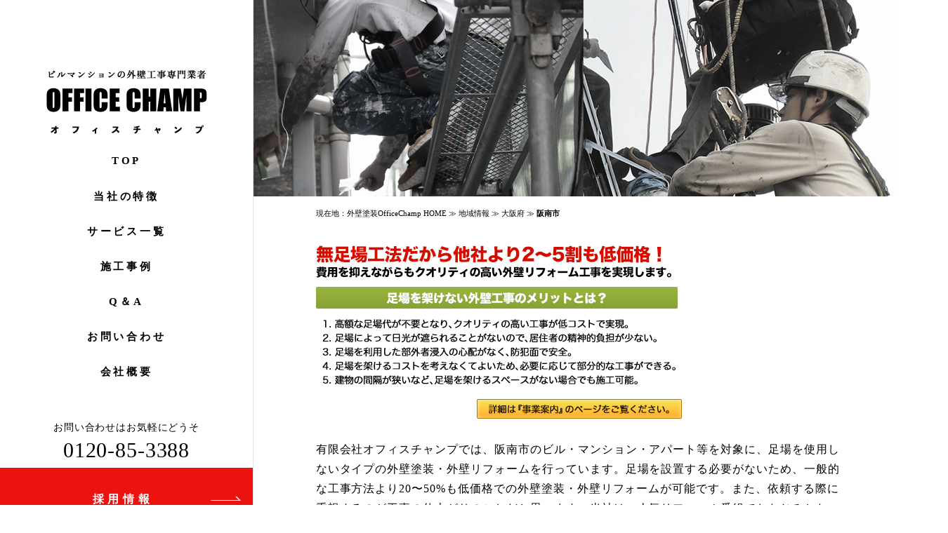

--- FILE ---
content_type: text/html; charset=UTF-8
request_url: https://www.office-champ.com/%E5%A4%A7%E9%98%AA%E5%BA%9C/%E9%98%AA%E5%8D%97%E5%B8%82.html
body_size: 4332
content:
<?xml version="1.0" encoding="UTF-8"?>
<!DOCTYPE html PUBLIC "-//W3C//DTD XHTML 1.0 Transitional//EN" "http://www.w3.org/TR/xhtml1/DTD/xhtml1-transitional.dtd">
<html xmlns="http://www.w3.org/1999/xhtml" xml:lang="ja" lang="ja">
<head>
<meta http-equiv="Content-Type" content="text/html; charset=UTF-8" />
<title>阪南市の外壁塗装・リフォーム工事が他社より2〜5割も低価格｜無足場工法のオフィスチャンプ</title>
<meta name="keywords" content="阪南市,外壁工事,外壁塗装,外壁リフォーム" />
<meta name="description" content="阪南市の外壁塗装・リフォーム工事ならオフィスチャンプにお任せ。足場を架けないブランコ作業で低価格と短工期を実現！阪南市でビル・マンション・アパートの外壁工事をお考えなら、ぜひ無料見積りをご利用ください。" />
<meta http-equiv="Content-Script-Type" content="text/JavaScript" />
<meta http-equiv="Content-Style-Type" content="text/css" />
<meta name="viewport" content="width=device-width,initial-scale=1.0">
<link href="../../styles/css/master.css" rel="stylesheet" type="text/css" media="all" />
<script type="text/JavaScript" src="../../styles/js/jquery.js?2020"></script> 
<script type="text/JavaScript" src="../../styles/js/script.js"></script>
</head>
<body id="others" class="area">
<header>
  <h1 class="logo"> <a href="/index.html"> <img src="../../media/base/logo.png" width="229" height="91" alt="有限会社 オフィスチャンプ" title="" class="pc_logo"> <img src="../../media/base/logo_sp.png" alt="有限会社 オフィスチャンプ" title="" class="sp_logo"> </a> </h1>
  <ul id="mainNav">
    <li><a href="../../">TOP</a></li>
    <li><a href="../../business.html">当社の特徴</a></li>
    <li><a href="../../constructionList.html">サービス一覧</a></li>
    <li><a href="../../beforeAfter.html">施工事例</a></li>
    <li><a href="../../faq.html">Q＆A</a></li>
    <li><a href="../../contacts.html">お問い合わせ</a></li>
    <li><a href="../../profile.html">会社概要</a></li>
  </ul>
  <div id="sp_menu">
    <div id="menu-inner"> <span id="menu-trigger"> <span></span> <span></span> <span></span> </span> </div>
    <div id="menu-list">
      <div id="menu-list-inner">
        <nav id="sp_menu-main">
          <ul>
    <li><a href="../../">TOP</a></li>
    <li><a href="../../business.html">当社の特徴</a></li>
    <li><a href="../../constructionList.html">サービス一覧</a></li>
    <li><a href="../../beforeAfter.html">施工事例</a></li>
    <li><a href="../../faq.html">Q＆A</a></li>
    <li><a href="../../contacts.html">お問い合わせ</a></li>
    <li><a href="../../profile.html">会社概要</a></li>
          </ul>
        </nav>
        <!--<ul class="sp_menu_btn">
<li><a href="/contacts">お問い合わせ</a></li>
</ul>-->
        <p class="sp_tel">お電話でのお問い合わせ<br>
          <span class="tel"><a href="tel:0120853388" title="電話をかける">0120-85-3388</a></span><br>
          <span class="s_tel">受付時間　10:00 ~ 18:00（日・祝除く）</span></p>
      </div>
    </div>
  </div>
	
<!--<div class="youtube">
  <iframe src="https://www.youtube.com/embed/QiPjuVw-Je4" frameborder="0" allow="autoplay; encrypted-media" allowfullscreen></iframe>
</div>-->
	
	
  <div class="fixBanner">
	<div class="side-tel"><p>お問い合わせはお気軽にどうそ</p><p class="icoTel"><a href="tel:0120853388">0120-85-3388</a></p></div>
	  <a href="https://officechamp-recruit.com/" target="_blank" class="fix_link">採用情報</a></div>
</header>
<div id="container">
  <div id="intro" anim-pause="1000">
<div id="intro-container">
<div id="intro-inner">
<div class="image"></div>
</div>
</div>
<div id="intro-inner-dummy"></div>
</div>
  <div id="main">

<div class="photoRight"></div>
<h4><img src="../../uploads/img54e571857961b.gif" width="506" height="46" alt="無足場工法だから他社より2～5割も低価格！ 費用を抑えながらもクオリティの高い外壁リフォーム工事を実現します。" title="" class="marginBottom10  imageSwitch sp_width100" /></h4>
<img src="../../uploads/img54e58aac39195.gif" width="516" height="140" alt="足場を架けない外壁工事のメリットとは？" title="" class="marginBottom10  imageSwitch sp_width100" />
<div class="alpha"><a href="/business.html"><img src="../../uploads/img54e571a332268.gif" width="292" height="28" alt="詳細は『事業案内』のページをご覧ください。" title="" class="centerImage marginBottom30  imageSwitch sp_width100" /></a></div>

<p>有限会社オフィスチャンプでは、阪南市のビル・マンション・アパート等を対象に、足場を使用しないタイプの外壁塗装・外壁リフォームを行っています。足場を設置する必要がないため、一般的な工事方法より20〜50%も低価格での外壁塗装・外壁リフォームが可能です。また、依頼する際に重視するのが工事の仕上がりのことだと思います。当社は、人気リフォーム番組でおなじみとなっているリフォームの匠から依頼を受け、匠のプロデュースする物件・匠自身が所有する物件の外壁リフォーム工事を手掛けている唯一のリフォーム会社です。その他にも、地方自治体等の各行政機関や1部上場企業様など、価格よりも仕上がりを重視されるお客様からも多くの依頼を受けています。確かな実績と技術を持ち合わせた外壁リフォーム会社ですので、価格だけで勝負しているリフォーム会社と異なり、安心してご依頼いただけます。</p>

<img src="../../uploads/img54e58a529d777.jpg" width="508" height="205" alt="まずは無料見積りで他社の価格と比べてください！" title="" class="marginBottom10 marginTop20 imageSwitch sp_width100" />
<div class="alpha"><a href="/contacts.html"><img src="../../uploads/img54e571c523ba1.gif" width="299" height="43" alt="無料見積りは今すぐこちらから" title="" class="centerImage marginBottom30 imageSwitch sp_width100" /></a></div>
<img src="../../uploads/img54e571d4412a9.jpg" width="516" height="67" alt="お急ぎの方はお電話にてご連絡ください。" title="" class="marginBottom30" />
<div class="square2">

<p class="titleDeco" id="area">阪南市を対象に外壁リフォーム工事を行っている同業他社の紹介</p>

<p><strong>ダイシン・リホーム</strong><br />
住所：大阪府阪南市鳥取中489-6<br />
受付時間：9:00〜18:00<br />
大阪府阪南市をはじめ泉州地域でリフォームに関するサービスを行っている会社です。外壁塗装・屋根塗装・住宅リフォーム・外構リフォームなど、リフォームに関する作業に幅広く対応。地域密着で、住まいの困りごとを解決へとしっかり導いてくれます。</p>

<p><strong>有限会社ビケンテック</strong><br />
住所：大阪市阪南市新町173-2<br />
受付時間：9:00〜18:00（土日祝休み）<br />
大阪市阪南市を中心に、高石市・泉大津市・和泉市や、和歌山県の一部を施工エリアとして営業しています。外壁塗装をはじめ、建築塗装に関することは対応しています。完全自社施工で価格を抑え、5年～15年までの保証書発行があるので安心して任せることができます。</p>

<p><strong>株式会社KGサービス</strong><br />
住所：大阪府阪南市下出99-4<br />
受付時間：8:30～19:00（日祝定休）<br />
大阪府阪南市を拠点に阪南市外・和歌山県・兵庫県でも業務を行っている会社です。外壁塗装工事・屋根工事・住宅リフォーム・店舗リフォーム・外構エクステリア工事などに対応しています。徹底したスピード対応や明確な価格、安心の保証など、こだわりを感じます。</p>

</div>

</div>			<!-- main の閉じタグ -->
<img src="../../media/base/space.gif" alt="" width="1" height="1" class="copeImg" />
<div id="topicPath">
<p>現在地：<a href="/">外壁塗装OfficeChamp HOME </a> ≫
 
地域情報 ≫ 大阪府 ≫ <strong>阪南市</
strong></p>


</div>			<!-- topicPath の閉じタグ -->
</div>
<!-- container の閉じタグ -->
<div id="footer">
  <div id="block02"> <p><span class="p_text">有限会社 オフィスチャンプ</span><br />
東京都中野区新井2-28-5　山手中野ビル1F<br />
TEL：03-3388-6878　FAX：03-3388-6878</p>
<ul>
<li><a href="../../">TOP</a></li>
<li><a href="../../business.html">当社の特徴</a></li>
<li><a href="../../constructionList.html">サービス一覧</a></li>
 <li><a href="../../beforeAfter.html">施工事例</a></li>
<li><a href="../../faq.html">Q＆A</a></li>
 <li><a href="../../contacts.html">お問い合わせ</a></li>
<li><a href="../../profile.html">会社概要</a></li>
<li><a href="../../blog/" target="_blank">公式ブログ</a></li>
<li><a href="../../policy.html">個人情報について</a></li>
<li><a href="../../accessibility.html">アクセシビリティについて</a></li>
</ul>
</div>
  <address>
  Copyright © 2025 <a href="/index.html">オフィスチャンプ</a> All rights reserved.
  </address>
</div>
<!-- footer の閉じタグ --> 
<!-- Google Tag Manager -->
<script>(function(w,d,s,l,i){w[l]=w[l]||[];w[l].push({'gtm.start':
new Date().getTime(),event:'gtm.js'});var f=d.getElementsByTagName(s)[0],
j=d.createElement(s),dl=l!='dataLayer'?'&l='+l:'';j.async=true;j.src=
'https://www.googletagmanager.com/gtm.js?id='+i+dl;f.parentNode.insertBefore(j,f);
})(window,document,'script','dataLayer','GTM-NLKDQRCX');</script>
<!-- End Google Tag Manager --><script type="application/ld+json">{"@context":"https://schema.org","@type":"HomeAndConstructionBusiness","name":"有限会社 オフィスチャンプ","keywords":"外壁リフォーム,リフォーム,外壁,東京,横浜,練馬区,塗替え,見積,業者,安い","url":"https://www.office-champ.com/","telephone":"0120-85-3388","address":{"@type":"PostalAddress","streetAddress":"新井2-28-5 山手中野ビル1F","addressLocality":"中野区","addressRegion":"東京都","postalCode":"165-0026","addressCountry":"JP"},"openingHoursSpecification":[{"@type":"OpeningHoursSpecification","opens":"10:00","closes":"18:00","dayOfWeek":["Monday","Tuesday","Wednesday","Thursday","Friday","Saturday"]}]}</script><script type="application/ld+json">{"@context":"https://schema.org","@type":"BreadcrumbList","itemListElement":[{"@type":"ListItem","position":1,"name":"HOME","item":"https://www.office-champ.com/"},{"@type":"ListItem","position":2,"name":"地域情報"}]}</script></body>
</html>

--- FILE ---
content_type: text/css
request_url: https://www.office-champ.com/styles/css/master.css
body_size: 195
content:
@charset "UTF-8";

/*

-----------------------------------------------

companyName Master Styles


Version: 1.0

----------------------------------------------- */





/* importedStyles

----------------------------------------------- */

@import "base.css";

@import "decorations.css";

@import "forms.css";

@import "tables.css";

@import "print.css" print;



/* hacksIeWin

----------------------------------------------- */

/*\*/ @import "hacksIeWin.css"; /**/

/*\*//*/ @import "hacksIeMac.css"; /**/

--- FILE ---
content_type: text/css
request_url: https://www.office-champ.com/styles/css/base.css
body_size: 7300
content:
@charset "UTF-8";
@import url('https://fonts.googleapis.com/css2?family=Zen+Old+Mincho:wght@400;500;600;700;900&display=swap');
/*

-----------------------------------------------

Version: 1.00

----------------------------------------------- */
/* styleReset

----------------------------------------------- */
* {
  margin: 0;
  padding: 0;
  color: #000000;
  font-style: normal;
  text-decoration: none;
}
html {
  scroll-behavior: smooth;
  scroll-padding-top: 60px;
}
h1, p, address {
  font-weight: normal;
  font-style: normal;
}
img {
  border: none;
}
/* pageStructureCommon

----------------------------------------------- */
body {
  font-family: 'Noto Serif JP', '游明朝', 'Yu Mincho', serif;
  background: #fff;
  text-align: center;
  color: #000000;
  display: flex;
  flex-direction: column;
  min-height: 100vh;
}
.copeImg {
  display: block;
  clear: both;
}
header {
      position: fixed;
    display: flex;
    flex-direction: column;
    justify-content: space-between;
    height: 100%;
    width: 360px;
    min-width: 230px;
    z-index: 9999;
    background: #fff;
    border-right: 1px solid #e6e6e6;
}
#others header {
  border-right: 1px solid #e6e6e6;
}
#intro {
  margin: auto 0;
  height: 100vh;
  z-index: 10;
}
#others #intro {
  margin: auto 0;
  height: 280px;
  z-index: 10;
}
#intro-container {
  width: 100%;
}
#intro-inner-dummy {
  z-index: 10;
}
#home #intro-inner {
  position: relative;
  width: 100%;
  height: 100vh;
  overflow: hidden; /* 白くなるのを防ぐため */
}
#home #intro-inner .image {
  position: absolute;
  top: 0;
  left: 0;
  width: 100%;
  height: 100vh;
  background: no-repeat center center / cover;
  opacity: 0;
  animation: fadeImages 15s infinite ease-in-out;
  animation-fill-mode: both; /* 開始前・終了後に keyframe のスタイルを保持 */
}
#home #intro-inner .image:nth-of-type(1) {
  background-image: url(../../media/base/intro_bg.jpg);
  animation-delay: 0s;
}
#home #intro-inner .image:nth-of-type(2) {
  background-image: url(../../media/base/intro_bg2.jpg);
  animation-delay: 5s;
}
#home #intro-inner .image:nth-of-type(3) {
  background-image: url(../../media/base/intro_bg.jpg);
  animation-delay: 10s;
}
@keyframes fadeImages {
  /* 0～3秒（0～20%）：フェードイン */
  0% {
    opacity: 0;
  }
  20% {
    opacity: 1;
  }
  /* 3～5秒（20～33.333%）：表示キープ */
  33.333% {
    opacity: 1;
  }
  /* 5～8秒（33.333～53.333%）：フェードアウト */
  53.333% {
    opacity: 0;
  }
  /* 8～15秒（53.333～100%）：透明維持 */
  100% {
    opacity: 0;
  }
}
#others #intro-inner {
  height: 280px;
  border-radius: 0 0 0 0;
  overflow: hidden;
}
#others #intro-inner .image {
  overflow: hidden;
  position: relative;
  height: 280px;
  background: url(../../media/base/intro_bg.jpg) no-repeat center 45% / cover;
}
@keyframes zoomOut {
  0% {
    transform: scale(1.10);
  }
  100% {
    transform: scale(1);
  }
}
#intro img {
  display: block;
  margin-left: auto;
  margin-right: auto;
}
#intro .intro_catch {
  position: absolute;
  max-width: 30%;
  top: 0;
  right: 4%;
  bottom: 0;
  margin: auto;
}
.text-focus-in {
  -webkit-animation: text-focus-in 2.5s cubic-bezier(0.550, 0.085, 0.680, 0.530) both;
  animation: text-focus-in 2.5s cubic-bezier(0.550, 0.085, 0.680, 0.530) both;
}
@-webkit-keyframes text-focus-in {
  0% {
    -webkit-filter: blur(12px);
    filter: blur(12px);
    opacity: 0;
  }
  100% {
    -webkit-filter: blur(0px);
    filter: blur(0px);
    opacity: 1;
  }
}
@keyframes text-focus-in {
  0% {
    -webkit-filter: blur(12px);
    filter: blur(12px);
    opacity: 0;
  }
  100% {
    -webkit-filter: blur(0px);
    filter: blur(0px);
    opacity: 1;
  }
}
#footer {
  margin: 100px 0 0 360px;
  padding: 160px 50px 50px 0;
  text-align: right;
  font-size: 0.6875em;
  border-radius: 0 0 0 0;
  background: #000;
}
/*スクロールダウン全体の場所*/
.scrolldown2 {
  position: fixed;
  bottom: 30px;
  left: 10%;
}
/*Scrollテキストの描写*/
.scrolldown2 span {
  position: absolute;
  left: -3px;
  bottom: 59px;
  color: #000;
  font-size: 11px;
  font-weight: 800;
  letter-spacing: 0.2em;
  -ms-writing-mode: tb-rl;
  -webkit-writing-mode: vertical-rl;
  writing-mode: vertical-rl;
}
/* 丸の描写 */
.scrolldown2:before {
  content: "";
  /*描画位置*/
  position: absolute;
  bottom: 20px;
  left: -1px;
  /*丸の形状*/
  width: 7px;
  height: 7px;
  border-radius: 50%;
  background: #000;
  /*丸の動き1.6秒かけて透過し、永遠にループ*/
  animation:
    circlemove 1.6s ease-in-out infinite, cirlemovehide 1.6s ease-out infinite;
}
/*下からの距離が変化して丸の全体が上から下に動く*/
@keyframes circlemove {
  0% {
    bottom: 45px;
  }
  100% {
    bottom: -5px;
  }
}
/*上から下にかけて丸が透過→不透明→透過する*/
@keyframes cirlemovehide {
  0% {
    opacity: 0
  }
  50% {
    opacity: 1;
  }
  80% {
    opacity: 0.9;
  }
  100% {
    opacity: 0;
  }
}
/* 線の描写 */
.scrolldown2:after {
  content: "";
  /*描画位置*/
  position: absolute;
  bottom: 0;
  left: 2px;
  /*線の形状*/
  width: 1px;
  height: 50px;
  background: #000;
}
.fixBanner {
  left: 0;
  z-index: 9999;
  cursor: pointer;
}
.fix_link {
  display: inline-block;
  background: #eb1212;
  width: calc(360px - 50px);
  padding: 35px 30px 35px 20px;
  text-align: center;
  letter-spacing: 0.35em;
  font-weight: 600;
  color: #FFF !important;
  cursor: pointer;
  font-size: 16px;
  position: relative;
  text-decoration: none !important;
}
.fix_link::after {
  content: "";
  display: block;
  position: absolute;
  top: calc(50% - 5px);
  right: 20px;
  width: 40px;
  height: 5px;
  border: none;
  border-right: 2px solid #FFF;
  border-bottom: 1px solid #FFF;
  transform: skew(45deg);
  transition: .3s;
}
.fix_link:hover::after {
  right: 10px;
  width: 50px;
}



.side-tel {
	width: 100%;
    bottom: 110px;
}

.side-tel p {
	    margin-bottom: 10px;
    line-height: 1;
    font-size: 14px;
    letter-spacing: 0.06em;
}

.side-tel .icoTel a {
	text-decoration: none;
	font-size: 30px;
}

@media screen and (min-width: 897px) {
/* tel: で始まるリンクを「非活性」にする */
a[href^="tel"] {
  pointer-events: none;    /* クリックイベントを受け付けなくする */
  cursor: default;         /* カーソルを通常の矢印に */
  color: inherit;          /* リンク色ではなく元の文字色を継承 */
  text-decoration: none;   /* 下線を消す */
}
}

/* ラッパーはインライン表示に */
.btn-red-wrapper {
  display: flex;
  justify-content: center;
}
/* シンプルなアウトラインボタン */
.btn-red {
	width: 320px;
    text-align: center;
    position: relative;
    display: inline-block;
    margin: 30px 0;
    padding: 15px 0;
    font-size: 16px;
    font-weight: 500;
    background: #eb1212;
    color: #fff !important;
    text-decoration: none !important;
    border-radius: 60px;
    transition: background-color 0.3s ease, color 0.3s ease;
}
/* ホバーで赤塗りつぶし＋文字色反転 */
.btn-red::after {
  content: "";
  display: block;
  position: absolute;
  top: calc(50% - 5px);
  right: 20px;
  width: 20px;
  height: 5px;
  border: none;
  border-right: 2px solid #FFF;
  border-bottom: 1px solid #FFF;
  transform: skew(45deg);
  transition: .3s;
}
.btn-red:hover::after {
  right: 10px;
  width: 30px;
}



.slide-catch {
  position: absolute;
  bottom: 90px;
  left: 70px;
  font-weight: 900;
  /* 適宜お好みで */
  font-size: 30px;
  color: #fff;
}
.slide-catch {
  display: flex;
  flex-direction: column; /* ← これで子を縦に積む */
  align-items: flex-start; /* 右端に寄せる */
}
.slide-text {
  transform: translateX(100%);
  opacity: 0;
  white-space: nowrap;
  overflow: hidden;
  animation: slideIn 0.8s ease-out forwards;
  background: #e81616;
  margin-bottom: 15px;
  padding: 10px 30px 13px;
  color: #fff;
  line-height: 1em;
  display: inline-block;
  letter-spacing: 0.09em;
}
/* ====== 順番に再生させるディレイ ====== */
.slide-text:nth-child(1) {
  animation-delay: 1s;
}
.slide-text:nth-child(2) {
  animation-delay: 2s;
}
.slide-text:nth-child(3) {
  animation-delay: 3s;
}
/* ====== キーフレーム ====== */
@keyframes slideIn {
  to {
    transform: translateX(0);
    opacity: 1;
  }
}
/* pageStructureHome

----------------------------------------------- */
#container {
  margin-left: 360px;
  text-align: left;
  flex: 1;
}
#main {
  max-width: 750px;
  margin: 0 auto;
  padding-right: 7vw;
  padding-left: 7vw;
}
#others #main {
  width: 750px;
  margin: 70px auto 0;
  padding-right: 7vw;
  padding-left: 7vw;
}
#block01 {}
#block01 p, #block01 ul, #block01 table, #block01 img {}
#block01 h2, #block01 h2 img {
  margin-left: 0;
}
#block01 p, #block01 p, #block01 p {
  font-size: 16px;
  line-height: 2em;
  letter-spacing: 0.06em;
}
#block02 p {
  color: #fff;
  letter-spacing: 0.15em;
}
#block02 .p_text {
  font-weight: 500;
  line-height: 3em;
  font-size: 135%;
  color: #fff;
}
/* pageStructureOthers

----------------------------------------------- */
#others #main p {
      font-size: 16px;
    line-height: 1.8em;
    letter-spacing: 0.06em;
}
.rinen_list {
  margin-bottom: 80px;
  display: flex;
  align-items: center;
  justify-content: space-around;
  text-align: center;
}
.rinen_list .rinen_list01, .rinen_list .rinen_list02, .rinen_list .rinen_list03 {
  width: 33%;
}
.rinen_list .rinen_list02 {
  border-right: 1px solid #ccc;
  border-left: 1px solid #ccc;
}
.rinen_list h3 {
  font-size: 29px;
  margin-bottom: 20px;
  font-weight: 500;
  letter-spacing: 0.2em;
}
.rinen_list p {
  margin-bottom: 0;
}
/* mainNav

----------------------------------------------- */
#mainNav {
  list-style: none;
  text-align: left;
  display: flex;
  flex-direction: column;
  padding: 0 15%;
}
#mainNav li {
  height: 50px;
}
#mainNav a, #mainNav li {
  position: relative;
  display: block;
  text-decoration: none;
  color: #000;
  font-weight: 600;
  font-size: 15px;
  letter-spacing: 0.25em;
  text-align: center;
}
#mainNav a::after {
  content: '';
  position: absolute;
  bottom: -7px;
  left: 38%;
  width: 24%;
  height: 1px;
  background: #000;
  transition: all .3s;
  transform: scale(0, 1);
  transform-origin: center top;
}
#mainNav a:hover::after {
  transform: scale(1, 1); /*X方向にスケール拡大*/
}
.youtube {
      position: absolute;
    bottom: 207px;
    left: 50%;
    transform: translateX(-50%);
    width: 320px;
    height: 181px;
}
.youtube iframe {
  width: 100%;
  height: 100%;
  border: none;
}
/* headings

----------------------------------------------- */
.logo {
  width: 100%;
  max-width: 229px;
  margin: 100px auto 30px;
}
.logo img {
  width: 100%;
  height: auto
}
h2 {
  color: #000000;
  position: relative;
  margin: 100px 0 40px 0;
  padding: 0 0 20px 0;
  font-size: 30px;
  letter-spacing: 0.1em;
  font-weight: 600;
}
h2:before {
  content: "";
  background: #E1E3D9;
  width: 100%;
  height: 1px;
  position: absolute;
  left: 0;
  bottom: 0;
  display: block;
}
h2:after {
  content: "";
  background: #e8410d;
  width: 110px;
  height: 2px;
  position: absolute;
  left: 0;
  bottom: 0;
  display: block;
}
#others h2 {
  margin: 100px 0 40px 0;
  font-size: 30px;
}
h3 {
  margin: 0 0 20px 0;
    font-size: 22px;
    font-weight: 600;
}


.works_inner h3 {
	border: 1px solid #eb1212;
    margin: 40px 0 25px;
    padding: 7px 10px;
    border-radius: 60px;
    text-align: center;
    font-size: 18px;
    color: #eb1212;
}

.profile h3 {
	margin: 0 0 1px 0;
    font-size: 16px;
}

#home h3::before {
	display: none;
}

.titi_border {
	margin-bottom: 15px;
	border-left: 5px solid #eb1212;
    padding-left: 12px;
	font-size: 20px;
}

.works_inner img {
	margin-bottom: 20px;
}

h4 {
  margin: 0 0 3px 0;
  font-size: 16px;
  font-weight: 500;
}
h5 {
  margin: 0 0 3px 0;
  font-size: 0.8125em;
  font-weight: bold;
}

.area .tit {
    display: block;
    color: #eb1212;
    font-size: 32px;
    font-weight: bold;
}

.area .sub {
    display: block;
    font-size: 20px;
    font-weight: bold;
}

.area .melit_box h4 {
     background: #242424;
    color: #fff;
    text-align: center;
    margin: 20px 0 20px 0;
    padding: 7px;
    font-size: 19px;
    border-radius: 5px;
}

.area .melit_box ul {
	list-style: circle;
	margin: 0 0 0 20px;
}

.area .melit_box ul li {
    font-weight: bold;
    line-height: 1.5em;
    margin: 0 0 10px 0;
    text-decoration: underline;
	letter-spacing: 0.06em;
}

.area .hikaku_box h3 {
	margin-top: 50px;
    font-size: 30px;
}

.area .hikaku_box .red_text {
	color: #eb1212;
}

.hikaku_inner {
	display: flex;
	justify-content: space-between;
}

.hikaku_img {
	width: 40%;
}

.hikaku_img img {
	width: 100%;
	height: auto;
}

.hikaku_img {
	margin-right: 30px;
}

.hikaku_text {
	width: 60%;
}

.hikaku_text .voice {
	font-weight: bold;
    font-size: 18px !important;
    margin-bottom: 10px;
    line-height: 2em !important;
}


.area .titleDeco {
    background: #242424;
    color: #fff;
    text-align: center;
    margin: 50px 0 30px 0 !important;
    padding: 7px !important;
    font-size: 19px !important;
    border-radius: 5px;
}

.spOnly {
	display: none;
}

@media screen and (max-width: 896px) {
	
.works_inner h3 {
    font-size: 16px;
}
p {
    margin: 0 0 1em 0;
}
.column li {
    display: flex;
    margin-bottom: 20px;
    padding: 0 0 20px;
    border-bottom: 1px solid #e6e6e6;
    font-size: 15px;
}
.spOnly {
	display: block;
}
h3 {
            margin: 0 0 20px 0;
        font-size: 17px;
        font-weight: 600;
}
.column li .day {
    margin-right: 20px;
    font-size: 13px;
}
.titi_border {
    margin-bottom: 15px;
    border-left: 5px solid #eb1212;
    padding-left: 18px;
    font-size: 17px;
}
	.youtube {
		display: none;
	}
	

.call-banner {
  position: fixed;
	width: 100%;
  bottom: 0;
  left: 50%;
  transform: translateX(-50%) translateY(100%);
  background-color: #e81616;
  color: white;
  padding: 14px 25px;
  font-size: 16px;
  text-align: center;
  box-shadow: 0 4px 10px rgba(0, 0, 0, 0.2);
  opacity: 0;
  transition: all 0.6s ease;
  z-index: 9999;
  line-height: 1;
  text-decoration: none !important;
  display: inline-block;
}

.call-banner.show {
  opacity: 1;
  transform: translateX(-50%) translateY(0);
}
	
	iframe {
		width: 100%;
		height: 300px;
	}
	

	
}

@media screen and (min-width: 897px) {
	.call-banner {
		display: none;
	}
}



.w-text {
	color: #fff;
    font-size: 16px;
    margin: 0 0 6px 0;
	font-weight: bold;
}

.w-text2 {
	color: #fff;
    font-size: 22px;
	font-weight: bold;
}


/* links

----------------------------------------------- */
a:link, a:link strong {
  color: #000;
  text-decoration: underline;
}
a:visited, a:visited strong {
  color: #000;
  text-decoration: underline;
}
a:hover, a:hover strong {
  color: #ff0000;
  text-decoration: underline;
}
#topicPath a:link {
  color: #000000;
  text-decoration: none;
}
#topicPath a:visited {
  color: #666666;
  text-decoration: none;
}
#topicPath a:hover {
  color: #000000;
  text-decoration: underline;
}
#footer a {
  position: relative;
  color: #fff;
  text-decoration: none;
}
#footer a::after {
  content: '';
  position: absolute;
  bottom: -5px;
  left: 25%;
  width: 50%;
  height: 1px;
  background: #fff;
  transition: all .3s;
  transform: scale(0, 1);
  transform-origin: center top;
}
#footer a:hover::after {
  transform: scale(1, 1); /*X方向にスケール拡大*/
}

#block08 a {
	text-decoration: none;
}

/* lists

----------------------------------------------- */
ul {
  margin: 0 0 2em 0;
  padding: 0;
}
.listCircle {
  list-style: circle;
}

.listCircle2 {
	list-style: none;
}

.listCircle2 li {
	margin-bottom: 40px;
	font-size: 15px;
}

.listCircle2 li .title {
	display: block;
    margin: 10px 0;
    font-size: 19px;
}

.listCircle li {
  margin: 0 0 0.6em 22px;
  padding: 0;
  font-size: 16px;
  line-height: 1.6em;
  letter-spacing: 0.125em;
}
.listDisk {
  list-style: disc;
}
.listDisk li {
  margin: 0 0 0.8em 22px;
  padding: 0;
  font-size: 16px;
  line-height: 1.6em;
  letter-spacing: 0.125em;
}
.listSquare {
  list-style: square;
}
.listSquare li {
  margin: 0 0 0.8em 22px;
  padding: 0;
  font-size: 16px;
  line-height: 1.6em;
  letter-spacing: 0.125em;
}
.listDecimal {
  margin-left: 5px;
  list-style: decimal;
}
.listDecimal li {
  margin: 0 0 0.8em 22px;
  padding: 0;
  font-size: 16px;
  line-height: 1.6em;
  letter-spacing: 0.125em;
}
.listStyleNone {
  list-style: none;
}
.listStyleNone li {
  margin: 0 0 0.4em 0;
  padding: 0;
  font-size: 16px;
  line-height: 1.6em;
  letter-spacing: 0.125em;
}
.news li {
  margin: 0 0 3px 15px;
  padding: 0;
  list-style: circle;
  line-height: 1.3em;
  font-size: 0.75em;
}
.sitemap {
  list-style: none;
  font-size: 0.8125em;
  line-height: 1.4em;
}
.sitemap ul li {
  list-style: none;
}
.sitemap .blank {
  display: inline;
}
.sitemap li ul .blank {
  display: inline;
}
.sitemap ul {
  display: block;
}
.sitemap .subpage li {
  margin-left: 1em;
}

.column {
	list-style: none;
}

.column li {
	display: flex;
    margin-bottom: 20px;
    padding: 0 0 20px;
    border-bottom: 1px solid #e6e6e6;
}

.column li .day {
	margin-right: 30px;
}
/* footer

----------------------------------------------- */
#footer ul {
  width: 100%;
    display: flex;
    flex-wrap: wrap;
    justify-content: flex-end;
    margin: 0 0 84px 0;
    list-style: none;
}
#footer li {
  padding: 0 0 0 20px;
  display: inline;
  color: #fff;
  letter-spacing: 0.15em;
}
address {
  color: #fff;
  letter-spacing: 0.1em;
}
/* googleMap

----------------------------------------------- */
#googlemap {
  width: 520px;
  height: 390px;
}
#mapBalloon {
  width: 220px;
  margin: 10px;
}
#mapName {
  font-size: 0.8125em;
  font-weight: bold;
  line-height: 1.4em;
}
#mapAddress {
  line-height: 1.4em;
  font-size: 0.75em;
}
#mapTelNumber {
  line-height: 1.4em;
  font-size: 0.75em;
}
#mapMarkers {
  margin: 10px 0;
  line-height: 1.4em;
  font-size: 0.75em;
}
/* misc

----------------------------------------------- */
hr {
  margin-bottom: 15px;
}
p {
  margin: 0 0 2em 0;
  line-height: 1.8em;
}
img {
  border: 0;
}
.print {
  display: none;
}
#topicPath {
  position: absolute;
    top: 294px;
    width: 900px;
    height: 20px;
    margin-left: 7vw;
    padding-top: 1px;
    font-size: 11px;
    line-height: 100%;
    z-index: 1;
}
.caution {
  color: #990000;
}
.noscriptHome {
  padding: 10px 0;
  border-top: 1px solid #000000;
  border-bottom: 1px solid #000000;
  font-size: 0.8125em;
}
.noscriptOthers {
  padding: 10px 0;
  border-top: 1px solid #000000;
  border-bottom: 1px solid #000000;
}
.arrowTop {
  vertical-align: middle;
  margin-right: 3px;
}
.arrowSquare {
  margin: 0 5px 0 5px;
  vertical-align: middle;
}
#magazineWindow {
  background: #ebf1df;
  text-align: left;
}
#magazineWindow h2 {
  margin: 18px 0 8px 20px;
}
#magazineWindow p {
  margin: 0 10px 15px 20px;
  line-height: 1.4em;
  font-size: 0.8125em;
}
/* korokoroLink 
----------------------------------------------- */
#publicity {
  width: 740px;
  margin: 0 auto 5px;
  text-align: left;
  line-height: 1.4em;
  font-size: 10px;
}
#publicity span {
  color: #efefef;
}
#publicity ul {
  display: inline;
  list-style: none;
}
#publicity li {
  display: inline;
  color: #efefef;
  text-align: left;
}
#publicity a:link {
  color: #efefef;
  text-decoration: none;
}
#publicity a:visited {
  color: #efefef;
  text-decoration: none;
}
#publicity a:hover {
  color: #efefef;
  text-decoration: underline;
}
.btnSend3 {
  background: #eb1212;
  color: #fff;
  text-align: center;
  margin: 0 auto;
  margin: 0 0 10px;
  padding: 20px 40px;
  border: none;
  font-size: 16px;
  border-radius: 5px !important;
}
.btnSend3:hover {
  background: #e74141;
  cursor: pointer;
}
.btnSend4 {
  background: #afafaf;
  color: #fff;
  text-align: center;
  margin: 0 auto;
  margin: 0 20px 10px 0;
  padding: 20px 40px;
  border: none;
  font-size: 16px;
  border-radius: 5px !important;
}
.btnSend4:hover {
  background: #969696;
  cursor: pointer;
}
*:focus {
  outline: none;
}
@media screen and (min-width: 897px) {
  #sp_menu {
    display: none;
  }
  .sp_logo {
    display: none;
  }
}
@media screen and (max-width: 959px) {
  /* 959px以下に適用されるCSS（タブレット用） */
}
@media screen and (max-width: 480px) {
  /* 480px以下に適用されるCSS（タブレット用） */
}
@media screen and (max-width: 896px) {
  /* 896px以下に適用されるCSS（スマホ用） */
  .pc_logo {
    display: none;
  }
  header {
    display: flex;
    align-items: center;
    justify-content: space-between;
    position: fixed;
    height: 50px;
    width: 100%;
    z-index: 9999;
    background: #3a3a3a;
	  flex-direction: row;
  }
    .logo {
        width: auto;
        height: 70%;
        margin: 0;
        padding-left: 10px;
    }
.logo img {
    width: auto;
    height: 100%;
}
.slide-catch {
    position: absolute;
    bottom: 90px;
    left: 20px;
    font-weight: 900;
    font-size: 17px;
    color: #fff;
}
.slide-text {
    transform: translateX(100%);
    opacity: 0;
    white-space: nowrap;
    overflow: hidden;
    animation: slideIn 0.8s ease-out forwards;
    background: #e81616;
    margin-bottom: 10px;
    padding: 9px 20px 11px;
    color: #fff;
    line-height: 1em;
    display: inline-block;
    letter-spacing: 0.09em;
}
  #intro .intro_catch {
    position: absolute;
    top: 40%;
    right: 10px;
    bottom: auto;
    max-width: 70%;
  }
  #main, #others #main {
	 width: auto;
    max-width: 100%;
    margin: 50px 0 0 0;
    padding-right: 25px;
    padding-left: 25px;
  }
  #block01 p, #block01 p, #block01 p {
    font-size: 15px;
    line-height: 2.0em;
    letter-spacing: 0;
  }
  #intro {
    margin: auto 0;
    height: 100vh;
    z-index: 10;
  }
  #intro-inner {
    position: relative;
    height: 100vh;
    overflow: hidden;
  }
#home #intro-inner .image:nth-of-type(1) {
  background-image: url(../../media/base/intro_bg_sp.jpg);
  animation-delay: 0s;
}
#home #intro-inner .image:nth-of-type(2) {
  background-image: url(../../media/base/intro_bg2_sp.jpg);
  animation-delay: 5s;
}
#home #intro-inner .image:nth-of-type(3) {
  background-image: url(../../media/base/intro_bg_sp.jpg);
  animation-delay: 10s;
}
.fixBanner {
    display: none;
}
  #others #intro-inner {
    height: 240px;
    border-radius: 0 0 0 20px;
    overflow: hidden;
  }
  #others #intro {
    height: 240px;
  }
  #others #intro-inner .image {
    height: 240px;
    background: url(../../media/base/intro_bg.jpg) no-repeat center 13px / cover !important;
  }
  #container {
    margin-left: 0;
    text-align: left;
  }
  #mainNav {
    display: none;
  }
  #menu-inner {
    margin: 0;
    padding: 14px 14px 14px;
    height: 50px;
    box-sizing: border-box;
  }
  .pagefix {
    overflow: hidden;
    height: 100%;
  }
  #sp_menu {
    float: right;
  }
  #sp_menu #menu-label {
    color: #fff;
    font-size: 9px !important;
    font-weight: bold;
    margin: 16px 0 0 0 !important;
    width: 26px;
  }
  #sp_menu #menu-label img {
    width: 100%;
  }
  #sp_menu #menu-trigger, #sp_menu #menu-trigger span {
    display: inline-block;
    transition: all .4s;
    box-sizing: border-box;
  }
  #sp_menu #menu-trigger {
    position: relative;
    width: 32px;
    height: 20px;
  }
  #sp_menu #menu-trigger span {
    position: absolute;
    left: 0;
    width: 100%;
    height: 1px;
    border-radius: 60px;
    background-color: #fff;
  }
  #sp_menu #menu-trigger span:nth-of-type(1) {
    top: 0;
  }
  #sp_menu #menu-trigger span:nth-of-type(2) {
    top: 9px;
  }
  #sp_menu #menu-trigger span:nth-of-type(3) {
    bottom: 0;
  }
  #sp_menu.active #menu-trigger span:nth-of-type(1) {
    -webkit-transform: translateY(10px) rotate(-45deg);
    transform: translateY(10px) rotate(-45deg);
  }
  #sp_menu.active #menu-trigger span:nth-of-type(2) {
    opacity: 0;
  }
  #sp_menu.active #menu-trigger span:nth-of-type(3) {
    -webkit-transform: translateY(-9px) rotate(45deg);
    transform: translateY(-9px) rotate(45deg);
  }
  #menu-list {
    background: #fff;
    height: 0;
    left: 0;
    position: absolute;
    top: 49px;
    width: 100%;
    overflow: hidden;
    transition: .5s;
    z-index: 101;
  }
  #sp_menu.active #menu-list {
    height: calc(100vh - 49px);
    overflow: scroll;
  }
  #sp_menu #menu-list > #menu-list-inner {
    margin: 0 0 10px;
    transition: .5s;
    height: calc(100vh);
    padding-bottom: 140px;
    overflow: auto;
    -webkit-overflow-scrolling: touch;
  }
  #sp_menu #menu-list #menu-list-inner nav > ul {
    padding: 10px 30px;
    margin: 0;
  }
  #sp_menu #menu-list #menu-list-inner .sp_menu_btn {
    padding: 10px 30px;
    margin: 0;
  }
  #sp_menu #menu-list #menu-list-inner .sp_menu_btn li {
    width: 100%;
    list-style: none;
  }
  #sp_menu #menu-list #menu-list-inner .sp_menu_btn li a {
    display: inline-block;
    width: 100%;
    text-align: center;
    padding: 10px 0;
    font-size: 16px;
    background-color: #fdac1d;
    color: #fff !important;
    text-decoration: none;
    font-weight: 600;
  }
  #sp_menu #menu-list #menu-list-inner .sp_menu_btn li:nth-child(2) a {
    background-color: #fdac1d;
    color: #fff !important;
  }
  #sp_menu #menu-list #menu-list-inner .sp_menu_btn li:nth-child(3) a {
    background-color: #f5b42f;
    color: #fff !important;
  }
  #sp_menu .sp_tel {
    width: 100%;
    text-align: center;
    line-height: 1;
  }
  #sp_menu .sp_tel .tel {
    line-height: 1em;
  }
  #sp_menu .sp_tel .s_tel {
    font-size: 13px;
  }
  #sp_menu.active #menu-list #menu-list-inner #sp_menu-main_passo {
    background: #f7f7f7;
  }
  #sp_menu.active #menu-list #menu-list-inner #sp_menu-main {
    background: #ffffff;
  }
  #sp_menu #menu-list #menu-list-inner nav > ul > li {
    list-style: none;
    opacity: 0;
    transition: .5s;
    margin-bottom: 0;
    border-bottom: 1px solid #e4e4e4;
    letter-spacing: 0.25em;
  }
  #sp_menu #menu-list #menu-list-inner nav > ul > li:first-child {
    border-top: 1px solid #e4e4e4;
  }
  #sp_menu.active #menu-list #menu-list-inner nav > ul > li {
    opacity: 1;
  }
  #sp_menu.active #menu-list #menu-list-inner nav > ul > li:nth-child(2) {
    transition-delay: 0.05s;
  }
  #sp_menu.active #menu-list #menu-list-inner nav > ul > li:nth-child(3) {
    transition-delay: 0.1s;
  }
  #sp_menu.active #menu-list #menu-list-inner nav > ul > li:nth-child(4) {
    transition-delay: 0.15s;
  }
  #sp_menu.active #menu-list #menu-list-inner nav > ul > li:nth-child(5) {
    transition-delay: 0.2s;
  }
  #sp_menu.active #menu-list #menu-list-inner nav > ul > li:nth-child(6) {
    transition-delay: 0.25s;
  }
  #sp_menu.active #menu-list #menu-list-inner nav > ul > li:nth-child(7) {
    transition-delay: 0.3s;
  }
  #sp_menu.active #menu-list #menu-list-inner nav > ul > li:nth-child(8) {
    transition-delay: 0.35s;
  }
  #sp_menu.active #menu-list #menu-list-inner nav > ul > li:nth-child(9) {
    transition-delay: 0.4s;
  }
  #sp_menu.active #menu-list #menu-list-inner nav > ul > li {
    transition-delay: 0 !important;
  }
  #sp_menu #menu-list #menu-list-inner nav > ul > li > a, #sp_menu #menu-list #menu-list-inner nav > ul > li > span {
    color: #1b1609;
    text-decoration: none;
    padding: 20px 7px;
    display: block;
    font-size: 16px;
  }
  #sp_menu #menu-list #menu-list-inner nav > ul > li.hasSubMenu > a, #sp_menu #menu-list #menu-list-inner nav > ul > li.hasSubMenu > span {
    background: url(../../../contents/templates/images/sp_bg_li.png) no-repeat 98% 50% / 9px !important;
  }
  #sp_menu #menu-list #menu-list-inner nav > ul > li.hasSubMenu > a.open, #sp_menu #menu-list #menu-list-inner nav > ul > li.hasSubMenu > span.open {
    background: url(../../../contents/templates/images/sp_bg_li_open.png) no-repeat 98% 50% / 9px !important;
  }
  #sp_menu #menu-list #menu-list-inner nav > ul > li.current::before {
    content: '';
    background: url(../../../contents/templates/images/sp_bg_li_current.png) no-repeat left 50%;
    background-size: 5px;
    width: 5px;
    margin-left: -5px;
    height: 10px;
    float: left;
    margin-top: 17px;
  }
  #sp_menu #menu-list #menu-list-inner nav > ul > li > ul {
    display: none;
    padding: 0 0 0 14px;
    margin: 0;
  }
  #sp_menu #menu-list #menu-list-inner nav > ul > li.current > ul {
    /*display: block;*/
  }
  #sp_menu #menu-list #menu-list-inner nav > ul > li > ul > li {
    list-style: none;
    margin-bottom: 0;
  }
  #sp_menu #menu-list #menu-list-inner nav > ul > li > ul > li.current::before {
    content: '';
    background: url(../../../contents/templates/images/sp_bg_li_current.png) no-repeat left 50%;
    background-size: 5px;
    width: 5px;
    margin-left: -5px;
    height: 10px;
    float: left;
    margin-top: 12px;
  }
  #sp_menu #menu-list #menu-list-inner nav > ul > li > ul > li:last-child {
    margin-bottom: 14px;
  }
  #sp_menu #menu-list #menu-list-inner nav > ul > li > ul > li > a {
    color: #1b1609;
    text-decoration: none;
    padding: 7px;
    display: block;
    font-size: 14px;
  }
  #sp_menu .sp_tel {
    margin-top: 50px;
    width: 100%;
    text-align: center;
    line-height: 1;
  }
  .tel a {
    font-size: 33px;
    letter-spacing: 0.125em;
    font-weight: bold;
    line-height: 1.7em;
    color: #212121;
    text-decoration: none;
  }
  h2 {
    margin: 70px 0 30px 0;
    padding: 0 0 14px 0;
    font-size: 20px;
    letter-spacing: 0.1em;
  }
	
#others h2 {
    margin: 50px 0 30px 0;
    font-size: 20px;
	        padding: 0 0 10px 0;
}
	
  .listCircle li {
    margin: 0 0 0.8em 22px;
    padding: 0;
    font-size: 15px;
    line-height: 1.6em;
    letter-spacing: 0;
  }
  #main img {
    max-width: 100%;
        width: auto;
        height: auto;
  }
	.sp_float_none {
		float: none !important;
	}
	
  .rinen_list {
    margin-bottom: 30px;
    display: block;
    text-align: center;
  }
  .rinen_list .rinen_list01, .rinen_list .rinen_list02, .rinen_list .rinen_list03 {
    width: 100%;
  }
  .rinen_list .rinen_list02 {
    margin: 20px 0;
    padding: 20px 0;
    border-right: none;
    border-left: none;
    border-top: 1px solid #ccc;
    border-bottom: 1px solid #ccc;
  }
  .rinen_list h3 {
    font-size: 24px;
    margin-bottom: 15px;
    font-weight: 500;
    letter-spacing: 0.2em;
  }
  .profile_table th {
    display: block;
    font-size: 15px;
    width: 100% !important;
    padding: 0 0 0 !important;
    font-weight: 500;
    border-bottom: none !important;
  }
  .profile_table td {
    display: block;
    font-size: 15px;
    width: 100%;
    padding: 4px 0 17px !important;
    margin-bottom: 15px;
    text-align: left;
    border-bottom: 1px solid #E1E3D9;
  }
  .profile_table .listCircle li {
    margin: 0 0 0.5em 22px;
    padding: 0;
    font-size: 15px;
    line-height: 1.6em;
    letter-spacing: 0;
  }
  .copeImg {
    display: block;
    clear: both;
    display: none;
  }
  #footer {
    margin: 0;
    padding: 50px 25px 0;
    text-align: center;
    font-size: 0.6875em;
    border-radius: 0;
    background: #3a3a3a;
  }
  #others #footer {
    margin: 100px 0 0 0;
  }
  address {
    color: #fff;
    font-size: 10px;
    margin: 20px 0;
  }
  #footer ul {
    margin: 0 0 50px 0;
    list-style: none;
    display: flex;
    justify-content: center;
    flex-wrap: wrap;
  }
  #footer li {
    padding: 10px 0;
    display: inline;
    color: #fff;
    border-bottom: 1px solid #5e5e5e;
    font-size: 12px;
    letter-spacing: 0.15em;
    width: 100%;
  }
  .gmap {
    height: 0;
    overflow: hidden;
    padding-bottom: 96.25%;
    position: relative;
  }
	.btn-red {
    width: 310px;
    text-align: center;
    position: relative;
    display: inline-block;
    margin: 30px 0;
    padding: 12px 0;
    font-size: 14px;
    font-weight: 500;
    background: #eb1212;
    color: #fff !important;
    text-decoration: none !important;
    border-radius: 60px;
    transition: background-color 0.3s ease, color 0.3s ease;
}
	
#block08 p {
    margin: 0 0 2em 0;
    line-height: 1.7em;
    font-size: 14px;
}
  #others #main p {
    font-size: 15px;
    line-height: 2.0em;
    letter-spacing: 0;
  }
  #topicPath {
    position: absolute;
    top: 248px;
    width: auto;
    height: 20px;
    margin-left: 25px;
    padding-top: 1px;
    font-size: 10px;
    line-height: 100%;
    z-index: 1;
  }
  #contactsTable td {
    display: block;
  }
  #contactsTable .title {
    width: 100% !important;
    display: block;
    vertical-align: top;
    padding-bottom: 5px !important;
  }
  #contactsTable .contents {
    display: block;
    width: 100%;
  }
  #contactsTable .ContactsInput {
    width: calc(100% - 22px) !important;
  }
  #contactsTable textarea {
    width: calc(100% - 22px) !important;
    height: 200px;
  }
  input, textarea {
    -webkit-appearance: none;
    appearance: none;
  }
  .checkBtn {
    display: flex;
    text-align: center;
    margin-top: 30px;
  }
  .btnSend3 {
    background: #228d3c;
    color: #fff;
    text-align: center;
    margin: 0 auto;
    margin: 0 0 10px;
    padding: 15px 30px;
    border: none;
    font-size: 15px;
    border-radius: 5px !important;
  }
  .btnSend4 {
    background: #afafaf;
    color: #fff;
    text-align: center;
    margin: 0 auto;
    margin: 0 20px 10px 0;
    padding: 15px 30px;
    border: none;
    font-size: 15px;
    border-radius: 5px !important;
  }
  #block02 .p_text {
    line-height: 3em;
    font-size: 135%;
  }
  .scrolldown2 {
    display: none;
  }
	
.listCircle2 li .title {
    display: block;
    margin: 10px 0;
    font-size: 16px;
    font-weight: bold;
}
}

--- FILE ---
content_type: text/css
request_url: https://www.office-champ.com/styles/css/decorations.css
body_size: 1588
content:
@charset "UTF-8";
/*

-----------------------------------------------

オフィスチャンプ Decoration Styles




Version: 1.00

----------------------------------------------- */
/* headingDecorations

----------------------------------------------- */
.dropCapsSquare {
  float: left;
  margin: 3px 7px 0px 0;
  padding: 4px 7px 4px;
  border: 1px solid #ff0000;
  line-height: 1.4em;
  font-size: 0.75em;
}
.qMarkMiddle {
  display: block;
    margin: 0 0 10px 0;
  padding: 2px 0 0 45px;
  background: url(/media/base/q.png) no-repeat;
    line-height: 1.5em;
    font-size: 17px;
	font-weight: bold;
}
.qMarkMiddle2line {
  display: block;
    margin: 0 0 10px 0;
    padding: 2px 0 0 45px;
    background: url(/media/base/q.png) no-repeat;
    line-height: 1.5em;
    font-size: 17px;
	font-weight: bold;
}
.noP {
  padding: 0 0 0 50px;
  color: #527acc;
}
.noP02 {
  padding: 0 0 0 50px;
}
.noP03 {
  padding: 0 0 0 45px;
}
.noP04 {
  float: right;
  width: 400px;
}
.noP05 {
  float: right;
  width: 450px;
}


.no10MarkMiddle {
  display: block;
  height: 24px;
  margin: 0 0 2px 0;
  padding: 2px 0 0 38px;
  background: url(/media/base/10.gif) no-repeat;
}
.no11MarkMiddle {
  display: block;
  height: 24px;
  margin: 0 0 2px 0;
  padding: 2px 0 0 38px;
  background: url(/media/base/11.gif) no-repeat;
}
.no12MarkMiddle {
  display: block;
  height: 24px;
  margin: 0 0 2px 0;
  padding: 2px 0 0 38px;
  background: url(/media/base/12.gif) no-repeat;
}
.no13MarkMiddle {
  display: block;
  height: 24px;
  margin: 0 0 2px 0;
  padding: 2px 0 0 38px;
  background: url(/media/base/13.gif) no-repeat;
}
.no14MarkMiddle {
  display: block;
  height: 24px;
  margin: 0 0 2px 0;
  padding: 2px 0 0 38px;
  background: url(/media/base/14.gif) no-repeat;
}
.no15MarkMiddle {
  display: block;
  height: 24px;
  margin: 0 0 2px 0;
  padding: 2px 0 0 38px;
  background: url(/media/base/15.gif) no-repeat;
}
.no16MarkMiddle {
  display: block;
  height: 24px;
  margin: 0 0 2px 0;
  padding: 2px 0 0 38px;
  background: url(/media/base/16.gif) no-repeat;
}
.no17MarkMiddle {
  display: block;
  height: 24px;
  margin: 0 0 2px 0;
  padding: 2px 0 0 38px;
  background: url(/media/base/17.gif) no-repeat;
}
.no18MarkMiddle {
  display: block;
  height: 24px;
  margin: 0 0 2px 0;
  padding: 2px 0 0 38px;
  background: url(/media/base/18.gif) no-repeat;
}
.no19MarkMiddle {
  display: block;
  height: 24px;
  margin: 0 0 2px 0;
  padding: 2px 0 0 38px;
  background: url(/media/base/19.gif) no-repeat;
}
.no20MarkMiddle {
  display: block;
  height: 24px;
  margin: 0 0 2px 0;
  padding: 2px 0 0 38px;
  background: url(/media/base/20.gif) no-repeat;
}
/* textDecorations

----------------------------------------------- */
.dropCapsLower {
  display: block;
  float: left;
  margin-right: 7px;
  padding: 10px 0 5px 0;
  font-weight: bold;
  font-size: 2.46em;
}
.dropCapsUpper {
  display: block;
  float: left;
  margin: -14px 7px 0 80px;
  font-size: 3em;
}
.largeText {
  line-height: 1.5em;
  font-weight: bold;
  font-size: 20px;
}
.bigRed {
  color: #990000;
  font-weight: bold;
  font-size: 1.5em;
}
.phoneNo {
  color: #990000;
  line-height: 1.5em;
  font-weight: bold;
  font-size: 20px;
  font-family: "ヒラギノ明朝 Pro W3", "ＭＳ Ｐ明朝", "細明朝体";
}
/* colors

----------------------------------------------- */
.red {
  color: #D8000A;
}
.darkRed {
  color: #990000;
}
.green {
  color: #619429;
}
.olive {
  color: #558000;
}
.blue {
  color: #0000ff;
}
.lightBlue {
  color: #0099ff;
}
.orange {
  color: #ff6600;
}
.yellow {
  color: #ffcc00;
}
.pink {
  color: #ff66ff;
}
.purple {
  color: #803488;
}
.black {
  color: #000000;
}
.original {
  color: #990000;
}
.original2 {
  color: #908F1C;
}
.pageLink a:link, .pageLinkDetail a:link {
  color: #333333;
  text-decoration: none;
}
.pageLink a:visited, .pageLinkDetail a:visited {
  color: #333333;
  text-decoration: none;
}
.pageLink a:hover, .pageLinkDetail a:hover {
  color: #666666;
  text-decoration: none;
}
.arrowSquare {
  margin: 0 5px 0 5px;
  vertical-align: middle;
}
/* fontFamily

----------------------------------------------- */
.mincho {
  font-family: "ヒラギノ明朝 Pro W3", "ＭＳ Ｐ明朝", "細明朝体";
}
/* layout

----------------------------------------------- */
.pageLink {
  margin: 15px 0 3px;
  padding-top: 8px;
  background: url(../../media/base/bgTurnOver.gif) repeat-x;
  text-align: center;
  font-size: 0.6875em;
}
.pageLinkDetail {
  margin: 15px 0 5px;
  padding-top: 8px;
  background: url(../../media/base/bgTurnOver.gif) repeat-x;
  list-style: none;
  text-align: left;
  font-size: 0.6875em;
}
.textLeft {
  float: left;
}
.photoLeft {
  float: left;
  margin: 0 10px 5px 0;
}
.photoRight {
  float: right;
  margin: 0 0 5px 10px;
}
.photoCenter {
  margin: 10px 0 20px 93px;
}
.arrow {
  vertical-align: top;
  margin-top: 5px;
  margin-right: 3px;
}
.arrow2 {
  vertical-align: top;
  margin-top: 4px;
  margin-right: 3px;
}
.arrowOrange {
  margin: 0 0 20px 219px;
}
.lineHeight1 {
  line-height: 1em;
}
.centerImage {
  margin-top: 10px;
  display: block;
  margin-left: auto;
  margin-right: auto;
  text-align: center;
}
.alpha a:hover img {
  opacity: 0.7;
  filter: alpha(opacity=70);
  -ms-filter: "alpha(opacity=70)";
}
.centerImage2 {
  margin: 10px 0 10px 150px;
}
.centerImage3 {
  margin: 10px 0 10px 190px;
}
.imageCenter {
  display: block;
  text-align: center;
}
.imageCenter2 {
  display: block;
  padding-left: 150px;
}
.centerText {
  text-align: center;
}
.qText {
  padding-left: 32px;
}
.marginTop5 {
  margin-top: 5px;
}
.marginTop10 {
  margin-top: 10px;
}
.marginTop15 {
  margin-top: 15px;
}
.marginTop20 {
  margin-top: 20px;
}
.marginTop25 {
  margin-top: 25px;
}
.marginTop30 {
  margin-top: 30px;
}
.marginTop40 {
  margin-top: 40px;
}
.marginBottom3 {
  margin-bottom: 3px;
}
.marginBottom5 {
  margin-bottom: 5px;
}
.marginBottom10 {
  margin-bottom: 10px;
}
.marginBottom15 {
  margin-bottom: 15px;
}
.marginBottom20 {
  margin-bottom: 20px;
}
.marginBottom25 {
  margin-bottom: 25px;
}
.marginBottom30 {
  margin-bottom: 30px;
}
.marginBottom40 {
  margin-bottom: 40px;
}
.marginBottomSub {
  margin-bottom: 45px;
}
.marginBottomList {
  margin-bottom: 0.1em;
}
.marginTopList {
  margin-top: 0.1em;
}
.marginLeft {
  margin-left: 10px;
}

.imageCenter {
    display: block;
    margin: 0 auto;
    /* text-align: center; */
}
.lineTen {
  background: url(../../media/base/bgTurnOver.gif) repeat-x top;
  margin-top: 15px;
  padding-top: 15px;
}
.lineTen2 {
  background: url(../../media/base/bgTurnOver.gif) repeat-x bottom;
  padding-bottom: 20px;
  margin-bottom: 30px;
}
.square {
  margin-bottom: 20px;
  padding: 5px 5px 0 5px;
  border: 2px dotted #5aa2e7;
  background: #fcf3ce;
}
.square2 {
}
.titleDeco {
  display: block;
  background: #404040;
  margin-bottom: 15px !important;
  padding: 4px 10px 2px !important;
  color: #ffffff;
  text-align: center;
}
.clear {
  display: block;
  clear: both;
}
.text_red {
  color: #D8000A;
  border: double 3px #D8000A;
  padding: 10px 10px 6px;
  font-size: 15px !important;
  font-weight: bold;
}

--- FILE ---
content_type: text/css
request_url: https://www.office-champ.com/styles/css/forms.css
body_size: 626
content:
@charset "UTF-8";

/*

-----------------------------------------------

companyName Form Styles


Version: 1.00

----------------------------------------------- */



/* contacts

----------------------------------------------- */



#contactsTable {

	width: 100%;

	font-size: 16px;

}



#contactsTable td {

	padding-bottom: 25px;

}



#contactsTable .title {

	width: 250px;
	vertical-align: top;
	padding-bottom: 25px;

}


#contactsTable input, #contactsTable textarea, #contactsTable select {
	border: 1px solid #ccc;
	padding: 10px;
	font-size: 16px;
}


#contactsTable .contents {
}



#contactsTable textarea {

	 width: 100%;
    height: 200px;

}



#contactsTable .ContactsInput {

	width: 250px;

}

#contactsTable input {

}

#contactsTable .contactsAddInput01 {

	width: 250px;

	margin: 3px 0 5px 0;

}



#contactsTable .contactsAddInput02 {

	width: 250px;

	margin: 0;

}



.contactsSubmitButton {

	vertical-align: top;


	margin-right: 8px;

	margin: 15px 8px 10px 207px;

}



.contactsClearButton {

	vertical-align: top;

	margin: 15px 0 10px 0;

}



/* productsForm

----------------------------------------------- */

#productsFormTable {

	/*width: 481px;*/

	width: 475px;

	font-size: 0.8125em;

}



#productsFormTable td {

	padding-bottom: 3px;

}



#productsFormTable .marginBtm10 {

	margin-bottom: 10px;

}



#productsFormTable .title {

	width: 160px;

	vertical-align: top;

	padding-top: 3px;

}



#productsFormTable .contents {

	width: 315px;

	vertical-align: top;

}



#productsFormTable textarea {

	width: 280px;

}



#productsFormTable .contactsInput {

	width: 160px;

}



.productsFormTableSubmitButton {

	vertical-align: top;

	margin-top: 5px;

	margin-right: 8px;

	margin: 5px 8px 10px 150px;

}



.productsFormTableClearButton {

	vertical-align: top;

	margin: 5px 0 10px 0;

}



/* blockMagazine

----------------------------------------------- */

#block04 #magazineTable {

	width: 200px;

	font-size: 0.8125em;

}



#block04 #magazineTable th {

	background: #99cc33;

	padding: 2px 0 2px 4px;

}



#block04 #magazineTable td {

	padding: 4px 0 4px 4px;

}



#block04 #magazineTable .contents {

	vertical-align: top;

	width: 200px;

	padding: 2px 0 2px 4px;

}



#block04 #magazineTable .magazineInput {

	vertical-align: top;

	width: 180px;

	padding: 2px 0 2px 4px;

}



--- FILE ---
content_type: text/css
request_url: https://www.office-champ.com/styles/css/tables.css
body_size: 384
content:
@charset "UTF-8";

/*

-----------------------------------------------

companyName Table Styles


Version: 1.00

----------------------------------------------- */






/* typeProfile

-------------------------------------------------------------- */

.profile_table {
	table-layout: fixed;
	width: 100%;
	margin-bottom: 40px;
	color: #333333;
	line-height: 1.4em;
	font-size: 16px;
}

.profile_table td {
	padding: 25px 0 25px;
	text-align: left;
	border-bottom: 1px solid #E1E3D9;
}


.profile_table th {
	width: 30%;
	padding: 25px 0 25px;
	font-weight: 500;
	border-bottom: 1px solid #E1E3D9;

}

.profile_table ul {
	margin-bottom: 0;
}

.profile_table li:last-child {
	margin-bottom: 0;
}

.gmap {
height: 0;
overflow: hidden;
padding-bottom: 56.25%;
position: relative;
}
.gmap iframe {
position: absolute;
left: 0;
top: 0;
height: 100%;
width: 100%;
}

--- FILE ---
content_type: text/css
request_url: https://www.office-champ.com/styles/css/print.css
body_size: 1319
content:
@charset "UTF-8";

/*

-----------------------------------------------

companyName pageName Styles


Version: 1.00

----------------------------------------------- */



/* styleReset

----------------------------------------------- */

* {

	margin: 0;

	padding: 0;

	background: none;

	color: #000000;

	text-decoration: none;

	font-style: normal;

}



h1, p, address {

	font-weight: normal;

	font-style: normal;

}



img {

	border: none;

}





/* pageStructureCommon

----------------------------------------------- */

body {

	margin: 0;

	padding: 0;

	background: #ffffff none;

	color: #000000;

	text-align: center;

	font-family: -serif;

}



.print {

	display: block;

	width: 90%;

	margin: 3mm 0 3mm 0;

	padding: 3mm 0 3mm 0;

	border-top: 1px solid #000000;

	border-bottom: 1px solid #000000;

	background: none;

	text-align: left;

	font-size: 13px;

}



#container {

	width: 100%;

	margin: 0;

	padding: 0;

	background: none;

	text-align: center;

}



#home #container {

	width: 100%;

	margin: 0;

	padding: 0;

	background: none;

	text-align: center;

}



#others #container {

	width: 100%;

	margin: 0;

	padding: 0;

	background: none;

	text-align: center;

}



#menu {

	display: none;

}



.copeImg {

	display: block;

	clear: both;

}



#footer {

	display: none;

}





/* pageStructureHome

----------------------------------------------- */

h1 {

	display: none;

}



#hoop, #hoopMiddle ,#hoopBottom, #hoop, #hoopmiddle ,#hoopbottom {

	width: 100%;

	background: none;

}



#home #main {

	display: block;

	clear: both;

	float: none;

	position: static;

	width: 90%;

	margin: 0 0 10px 0;

	padding: 0;

	background: none;

	text-align: left;

}



#home #block01, #home #block02, #home #block03, #home #block04, #home #block05, #home #block06, #home #block07, #home #block08 {

	display: block;

	clear: both;

	float: none;

	position: static;

	width: 100%;

	margin: 0 0 10px 0;

	padding: 0;

	border-top: none;

	border-bottom: 1px #999999 solid;

	background: none;

}



#others #block01, #others #block02, #others #block03, #others #block04, #others #block05, #others #block06, #others #block07, #others #block08 {

	display: block;

	clear: both;

	float: none;

	position: static;

	width: 100%;

	margin: 0 0 10px 0;

	padding: 0;

	border-top: none;

	border-bottom: 1px #999999 solid;

	background: none;

}



#block01 p, #block02 p, #block03 p, #block04 p, #block05 p, #block06 p, #block07 p, #block08 p {

	line-height: 1.4em;

	font-size: 14px;

}



#block01 li, #block02 li, #block03 li, #block04 li, #block05 li, #block06 li, #block07 li, #block08 li {

	line-height: 1.4em;

	font-size: 14px;

}



#block01 ul, #block02 ul, #block03 ul, #block04 ul, #block05 ul, #block06 ul, #block07 ul, #block08 ul {

	margin-left: 13px;

	font-size: 14px;

}





/* pageStructureOthers

----------------------------------------------- */

#others #main {

	display: block;

	clear: both;

	text-align: left;

	float: none;

	margin: 0;

	padding: 0;

	position: static;

	width: 90%;

	margin-bottom: 10px;

	background: none;

}





/* mainNav

----------------------------------------------- */

#mainNav {

	display: none;

}



.skip {

	display: none;

}



#logo {

	display: none;

}



#logo a {

	display: none;

}





/* headings

----------------------------------------------- */

h1 {

	display: none;

}



h2 {

	margin: 0 0 10px 0;

}



h3 {

	margin: 0.8em 0 0.5em 0;

	font-weight: bold;

	font-size: 17px;

	font-family: "ヒラギノ角ゴ Pro W3", "ＭＳ ゴシック", Osaka, sans-serif;

}



h4 {

	margin: 0.8em 0 0.5em 0;

	font-weight: bold;

	font-size: 16px;

	font-family: "ヒラギノ角ゴ Pro W3", "ＭＳ ゴシック", Osaka, sans-serif;

}



h5 {

	margin: 0.8em 0 0.5em 0;

	font-weight: bold;

	font-size: 15px;

	font-family: "ヒラギノ角ゴ Pro W3", "ＭＳ ゴシック", Osaka, sans-serif;

}





/* links

----------------------------------------------- */

a:link {

	color: #0000ff;

	text-decoration: underline;

}



a:visited {

	color: #663399;

	text-decoration: underline;

}



a:hover {

	color: #ff0000;

	text-decoration: underline;

}





/* lists

----------------------------------------------- */

ol {

	margin: 10px 0 0 28px;

	padding: 0;

	list-style-type: decimal;

}



ul {

	margin: 10px 0 0 13px;

	padding: 0;

	list-style-type: decimal;

}



li.mark {

	margin-bottom: 4px;

	padding-left: 17px;

}



#others .sitemap {

	list-style: none;

	line-height: 1.4em;

	font-size: 0.8125em;

}



#others .sitemap ul li  {

	list-style: none;

}



#others .sitemap .blank {

	display: inline;

}



#others .sitemap li ul .blank {

	display: inline;

}



#others .sitemap ul {

	display: block;

}



#others .sitemap .subpage li {

	margin-left: 1em;

}





/* misc

----------------------------------------------- */

p {

	margin: 0 0 1em 0;

}



img {

	border: 0;

}



#topicPath {

	display: none;

}



.caution {

	color: #990000;

}



.nonscript {

	padding: 10px 0;

	border-top: 1px solid #000000;

	border-bottom: 1px solid #000000;

	font-size: 13px;

}



.arrowTop {

	vertical-align: middle;

	margin-right: 3px;

}



#utility {

	display: none;

}



.photoRight, photoLeft {

	float: left;

	margin: 0 5px 5px 0;

}



a, a:hover{

	text-decoration:underline;

}





/* googlemap

----------------------------------------------- */

#googlemap {

	width: 200mm;

	height: 150mm;

}



#mapBalloon {

	width: 100mm;

	margin: 5px;

}



#mapName {

	line-height: 1.3em;

	font-size: 13px;

	font-weight: bold;

}



#mapAddress {

	line-height: 1.4em;

	font-size: 13px;

}



#mapTelNumber {

	line-height: 1.3em;

	font-size: 13px;

}



#mapMarkers {

	margin: 10px 0;

	line-height: 1.3em;

	font-size: 13px;

}

--- FILE ---
content_type: text/css
request_url: https://www.office-champ.com/styles/css/hacksIeWin.css
body_size: 325
content:
@charset "UTF-8";
/*
-----------------------------------------------
オフィスチャンプ IE Win Hack Styles
Version: 1.0
----------------------------------------------- */

/* hacksIeWin
----------------------------------------------- */
* html h1 {
	width: 766px;
	height: 320px;
}

* html #home #main, * html #others #main {
	width: 540px;
}

* html #home #menu, * html #others #menu {
	width: 226px;
}

* html #hoop {
	width: 540px;
}

* html #block02 {
	width: 291px;
}

* html #block03 {
	width: 249px;
}

* html #mainNav a {
	text-indent /**/: 0;
	height /**/: 34px;
	padding-top /**/: 34px;
	overflow /**/: hidden;
}

* html #mainNav li li a {
	height /**/: auto;
	overflow /**/: visible;
}

* html #footer {
	width: 766px;
}

--- FILE ---
content_type: text/javascript
request_url: https://www.office-champ.com/styles/js/script.js
body_size: 438
content:
$(function() {

  // スマホメニュー
  $('#menu #menu-list #menu-list-inner nav > ul > li > ul > li.current').each(function(){
    $(this).parents('li').addClass('current');
    $(this).parent('ul').css({'display':'block'});
  });

  $('#menu-inner').click(function(){
    $('#sp_menu').toggleClass('active');
    $('html,body').toggleClass('pagefix');
  });

  $('#menu-list #menu-list-inner nav a').click(function(){
    $('#menu-inner').click();
  });

  $('#menu-list #menu-list-inner nav > ul > li:has(ul)').addClass('hasSubMenu');

  $('#menu-list #menu-list-inner nav > ul > li > a, #menu-list #menu-list-inner nav > ul > li > span').click(function(){
    $(this).next('ul').slideToggle();
    $(this).toggleClass('open');
  });

  // 🔽 電話バナーのスクロール表示
  $(window).on('scroll', function () {
    if ($(window).scrollTop() > 100) {
      $('#callBanner').addClass('show');
    } else {
      $('#callBanner').removeClass('show');
    }
  });

});
